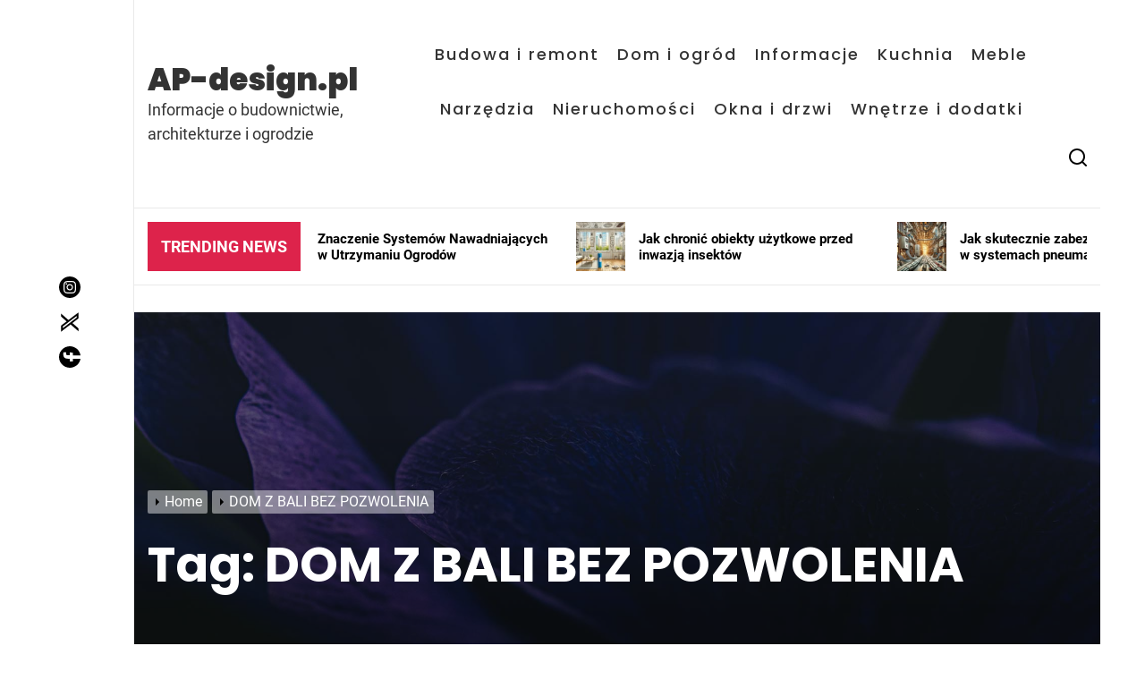

--- FILE ---
content_type: text/html; charset=UTF-8
request_url: https://ap-design.pl/temat/dom-z-bali-bez-pozwolenia/
body_size: 18489
content:
<!doctype html>
<html lang="pl-PL">
<head itemscope itemtype="https://schema.org/WebSite">
	<meta charset="UTF-8">
	<meta name="viewport" content="width=device-width, initial-scale=1">
	<link rel="profile" href="https://gmpg.org/xfn/11">

	<meta name='robots' content='index, follow, max-image-preview:large, max-snippet:-1, max-video-preview:-1' />

	<!-- This site is optimized with the Yoast SEO plugin v26.8 - https://yoast.com/product/yoast-seo-wordpress/ -->
	<title>Archiwa: DOM Z BALI BEZ POZWOLENIA - AP-design.pl</title>
	<link rel="canonical" href="https://ap-design.pl/temat/dom-z-bali-bez-pozwolenia/" />
	<meta property="og:locale" content="pl_PL" />
	<meta property="og:type" content="article" />
	<meta property="og:title" content="Archiwa: DOM Z BALI BEZ POZWOLENIA - AP-design.pl" />
	<meta property="og:url" content="https://ap-design.pl/temat/dom-z-bali-bez-pozwolenia/" />
	<meta property="og:site_name" content="AP-design.pl" />
	<meta name="twitter:card" content="summary_large_image" />
	<script type="application/ld+json" class="yoast-schema-graph">{"@context":"https://schema.org","@graph":[{"@type":"CollectionPage","@id":"https://ap-design.pl/temat/dom-z-bali-bez-pozwolenia/","url":"https://ap-design.pl/temat/dom-z-bali-bez-pozwolenia/","name":"Archiwa: DOM Z BALI BEZ POZWOLENIA - AP-design.pl","isPartOf":{"@id":"https://ap-design.pl/#website"},"primaryImageOfPage":{"@id":"https://ap-design.pl/temat/dom-z-bali-bez-pozwolenia/#primaryimage"},"image":{"@id":"https://ap-design.pl/temat/dom-z-bali-bez-pozwolenia/#primaryimage"},"thumbnailUrl":"https://ap-design.pl/wp-content/uploads/2021/08/stolik.jpg","breadcrumb":{"@id":"https://ap-design.pl/temat/dom-z-bali-bez-pozwolenia/#breadcrumb"},"inLanguage":"pl-PL"},{"@type":"ImageObject","inLanguage":"pl-PL","@id":"https://ap-design.pl/temat/dom-z-bali-bez-pozwolenia/#primaryimage","url":"https://ap-design.pl/wp-content/uploads/2021/08/stolik.jpg","contentUrl":"https://ap-design.pl/wp-content/uploads/2021/08/stolik.jpg","width":1280,"height":853},{"@type":"BreadcrumbList","@id":"https://ap-design.pl/temat/dom-z-bali-bez-pozwolenia/#breadcrumb","itemListElement":[{"@type":"ListItem","position":1,"name":"Strona główna","item":"https://ap-design.pl/"},{"@type":"ListItem","position":2,"name":"DOM Z BALI BEZ POZWOLENIA"}]},{"@type":"WebSite","@id":"https://ap-design.pl/#website","url":"https://ap-design.pl/","name":"AP-design.pl","description":"Informacje o budownictwie, architekturze i ogrodzie","potentialAction":[{"@type":"SearchAction","target":{"@type":"EntryPoint","urlTemplate":"https://ap-design.pl/?s={search_term_string}"},"query-input":{"@type":"PropertyValueSpecification","valueRequired":true,"valueName":"search_term_string"}}],"inLanguage":"pl-PL"}]}</script>
	<!-- / Yoast SEO plugin. -->


<link rel="alternate" type="application/rss+xml" title="AP-design.pl &raquo; Kanał z wpisami" href="https://ap-design.pl/feed/" />
<link rel="alternate" type="application/rss+xml" title="AP-design.pl &raquo; Kanał z komentarzami" href="https://ap-design.pl/comments/feed/" />
<link rel="alternate" type="application/rss+xml" title="AP-design.pl &raquo; Kanał z wpisami otagowanymi jako DOM Z BALI BEZ POZWOLENIA" href="https://ap-design.pl/temat/dom-z-bali-bez-pozwolenia/feed/" />
<style id='wp-img-auto-sizes-contain-inline-css'>
img:is([sizes=auto i],[sizes^="auto," i]){contain-intrinsic-size:3000px 1500px}
/*# sourceURL=wp-img-auto-sizes-contain-inline-css */
</style>
<style id='wp-emoji-styles-inline-css'>

	img.wp-smiley, img.emoji {
		display: inline !important;
		border: none !important;
		box-shadow: none !important;
		height: 1em !important;
		width: 1em !important;
		margin: 0 0.07em !important;
		vertical-align: -0.1em !important;
		background: none !important;
		padding: 0 !important;
	}
/*# sourceURL=wp-emoji-styles-inline-css */
</style>
<style id='wp-block-library-inline-css'>
:root{--wp-block-synced-color:#7a00df;--wp-block-synced-color--rgb:122,0,223;--wp-bound-block-color:var(--wp-block-synced-color);--wp-editor-canvas-background:#ddd;--wp-admin-theme-color:#007cba;--wp-admin-theme-color--rgb:0,124,186;--wp-admin-theme-color-darker-10:#006ba1;--wp-admin-theme-color-darker-10--rgb:0,107,160.5;--wp-admin-theme-color-darker-20:#005a87;--wp-admin-theme-color-darker-20--rgb:0,90,135;--wp-admin-border-width-focus:2px}@media (min-resolution:192dpi){:root{--wp-admin-border-width-focus:1.5px}}.wp-element-button{cursor:pointer}:root .has-very-light-gray-background-color{background-color:#eee}:root .has-very-dark-gray-background-color{background-color:#313131}:root .has-very-light-gray-color{color:#eee}:root .has-very-dark-gray-color{color:#313131}:root .has-vivid-green-cyan-to-vivid-cyan-blue-gradient-background{background:linear-gradient(135deg,#00d084,#0693e3)}:root .has-purple-crush-gradient-background{background:linear-gradient(135deg,#34e2e4,#4721fb 50%,#ab1dfe)}:root .has-hazy-dawn-gradient-background{background:linear-gradient(135deg,#faaca8,#dad0ec)}:root .has-subdued-olive-gradient-background{background:linear-gradient(135deg,#fafae1,#67a671)}:root .has-atomic-cream-gradient-background{background:linear-gradient(135deg,#fdd79a,#004a59)}:root .has-nightshade-gradient-background{background:linear-gradient(135deg,#330968,#31cdcf)}:root .has-midnight-gradient-background{background:linear-gradient(135deg,#020381,#2874fc)}:root{--wp--preset--font-size--normal:16px;--wp--preset--font-size--huge:42px}.has-regular-font-size{font-size:1em}.has-larger-font-size{font-size:2.625em}.has-normal-font-size{font-size:var(--wp--preset--font-size--normal)}.has-huge-font-size{font-size:var(--wp--preset--font-size--huge)}.has-text-align-center{text-align:center}.has-text-align-left{text-align:left}.has-text-align-right{text-align:right}.has-fit-text{white-space:nowrap!important}#end-resizable-editor-section{display:none}.aligncenter{clear:both}.items-justified-left{justify-content:flex-start}.items-justified-center{justify-content:center}.items-justified-right{justify-content:flex-end}.items-justified-space-between{justify-content:space-between}.screen-reader-text{border:0;clip-path:inset(50%);height:1px;margin:-1px;overflow:hidden;padding:0;position:absolute;width:1px;word-wrap:normal!important}.screen-reader-text:focus{background-color:#ddd;clip-path:none;color:#444;display:block;font-size:1em;height:auto;left:5px;line-height:normal;padding:15px 23px 14px;text-decoration:none;top:5px;width:auto;z-index:100000}html :where(.has-border-color){border-style:solid}html :where([style*=border-top-color]){border-top-style:solid}html :where([style*=border-right-color]){border-right-style:solid}html :where([style*=border-bottom-color]){border-bottom-style:solid}html :where([style*=border-left-color]){border-left-style:solid}html :where([style*=border-width]){border-style:solid}html :where([style*=border-top-width]){border-top-style:solid}html :where([style*=border-right-width]){border-right-style:solid}html :where([style*=border-bottom-width]){border-bottom-style:solid}html :where([style*=border-left-width]){border-left-style:solid}html :where(img[class*=wp-image-]){height:auto;max-width:100%}:where(figure){margin:0 0 1em}html :where(.is-position-sticky){--wp-admin--admin-bar--position-offset:var(--wp-admin--admin-bar--height,0px)}@media screen and (max-width:600px){html :where(.is-position-sticky){--wp-admin--admin-bar--position-offset:0px}}

/*# sourceURL=wp-block-library-inline-css */
</style><style id='wp-block-heading-inline-css'>
h1:where(.wp-block-heading).has-background,h2:where(.wp-block-heading).has-background,h3:where(.wp-block-heading).has-background,h4:where(.wp-block-heading).has-background,h5:where(.wp-block-heading).has-background,h6:where(.wp-block-heading).has-background{padding:1.25em 2.375em}h1.has-text-align-left[style*=writing-mode]:where([style*=vertical-lr]),h1.has-text-align-right[style*=writing-mode]:where([style*=vertical-rl]),h2.has-text-align-left[style*=writing-mode]:where([style*=vertical-lr]),h2.has-text-align-right[style*=writing-mode]:where([style*=vertical-rl]),h3.has-text-align-left[style*=writing-mode]:where([style*=vertical-lr]),h3.has-text-align-right[style*=writing-mode]:where([style*=vertical-rl]),h4.has-text-align-left[style*=writing-mode]:where([style*=vertical-lr]),h4.has-text-align-right[style*=writing-mode]:where([style*=vertical-rl]),h5.has-text-align-left[style*=writing-mode]:where([style*=vertical-lr]),h5.has-text-align-right[style*=writing-mode]:where([style*=vertical-rl]),h6.has-text-align-left[style*=writing-mode]:where([style*=vertical-lr]),h6.has-text-align-right[style*=writing-mode]:where([style*=vertical-rl]){rotate:180deg}
/*# sourceURL=https://ap-design.pl/wp-includes/blocks/heading/style.min.css */
</style>
<style id='wp-block-paragraph-inline-css'>
.is-small-text{font-size:.875em}.is-regular-text{font-size:1em}.is-large-text{font-size:2.25em}.is-larger-text{font-size:3em}.has-drop-cap:not(:focus):first-letter{float:left;font-size:8.4em;font-style:normal;font-weight:100;line-height:.68;margin:.05em .1em 0 0;text-transform:uppercase}body.rtl .has-drop-cap:not(:focus):first-letter{float:none;margin-left:.1em}p.has-drop-cap.has-background{overflow:hidden}:root :where(p.has-background){padding:1.25em 2.375em}:where(p.has-text-color:not(.has-link-color)) a{color:inherit}p.has-text-align-left[style*="writing-mode:vertical-lr"],p.has-text-align-right[style*="writing-mode:vertical-rl"]{rotate:180deg}
/*# sourceURL=https://ap-design.pl/wp-includes/blocks/paragraph/style.min.css */
</style>
<style id='global-styles-inline-css'>
:root{--wp--preset--aspect-ratio--square: 1;--wp--preset--aspect-ratio--4-3: 4/3;--wp--preset--aspect-ratio--3-4: 3/4;--wp--preset--aspect-ratio--3-2: 3/2;--wp--preset--aspect-ratio--2-3: 2/3;--wp--preset--aspect-ratio--16-9: 16/9;--wp--preset--aspect-ratio--9-16: 9/16;--wp--preset--color--black: #000000;--wp--preset--color--cyan-bluish-gray: #abb8c3;--wp--preset--color--white: #ffffff;--wp--preset--color--pale-pink: #f78da7;--wp--preset--color--vivid-red: #cf2e2e;--wp--preset--color--luminous-vivid-orange: #ff6900;--wp--preset--color--luminous-vivid-amber: #fcb900;--wp--preset--color--light-green-cyan: #7bdcb5;--wp--preset--color--vivid-green-cyan: #00d084;--wp--preset--color--pale-cyan-blue: #8ed1fc;--wp--preset--color--vivid-cyan-blue: #0693e3;--wp--preset--color--vivid-purple: #9b51e0;--wp--preset--gradient--vivid-cyan-blue-to-vivid-purple: linear-gradient(135deg,rgb(6,147,227) 0%,rgb(155,81,224) 100%);--wp--preset--gradient--light-green-cyan-to-vivid-green-cyan: linear-gradient(135deg,rgb(122,220,180) 0%,rgb(0,208,130) 100%);--wp--preset--gradient--luminous-vivid-amber-to-luminous-vivid-orange: linear-gradient(135deg,rgb(252,185,0) 0%,rgb(255,105,0) 100%);--wp--preset--gradient--luminous-vivid-orange-to-vivid-red: linear-gradient(135deg,rgb(255,105,0) 0%,rgb(207,46,46) 100%);--wp--preset--gradient--very-light-gray-to-cyan-bluish-gray: linear-gradient(135deg,rgb(238,238,238) 0%,rgb(169,184,195) 100%);--wp--preset--gradient--cool-to-warm-spectrum: linear-gradient(135deg,rgb(74,234,220) 0%,rgb(151,120,209) 20%,rgb(207,42,186) 40%,rgb(238,44,130) 60%,rgb(251,105,98) 80%,rgb(254,248,76) 100%);--wp--preset--gradient--blush-light-purple: linear-gradient(135deg,rgb(255,206,236) 0%,rgb(152,150,240) 100%);--wp--preset--gradient--blush-bordeaux: linear-gradient(135deg,rgb(254,205,165) 0%,rgb(254,45,45) 50%,rgb(107,0,62) 100%);--wp--preset--gradient--luminous-dusk: linear-gradient(135deg,rgb(255,203,112) 0%,rgb(199,81,192) 50%,rgb(65,88,208) 100%);--wp--preset--gradient--pale-ocean: linear-gradient(135deg,rgb(255,245,203) 0%,rgb(182,227,212) 50%,rgb(51,167,181) 100%);--wp--preset--gradient--electric-grass: linear-gradient(135deg,rgb(202,248,128) 0%,rgb(113,206,126) 100%);--wp--preset--gradient--midnight: linear-gradient(135deg,rgb(2,3,129) 0%,rgb(40,116,252) 100%);--wp--preset--font-size--small: 13px;--wp--preset--font-size--medium: 20px;--wp--preset--font-size--large: 36px;--wp--preset--font-size--x-large: 42px;--wp--preset--spacing--20: 0.44rem;--wp--preset--spacing--30: 0.67rem;--wp--preset--spacing--40: 1rem;--wp--preset--spacing--50: 1.5rem;--wp--preset--spacing--60: 2.25rem;--wp--preset--spacing--70: 3.38rem;--wp--preset--spacing--80: 5.06rem;--wp--preset--shadow--natural: 6px 6px 9px rgba(0, 0, 0, 0.2);--wp--preset--shadow--deep: 12px 12px 50px rgba(0, 0, 0, 0.4);--wp--preset--shadow--sharp: 6px 6px 0px rgba(0, 0, 0, 0.2);--wp--preset--shadow--outlined: 6px 6px 0px -3px rgb(255, 255, 255), 6px 6px rgb(0, 0, 0);--wp--preset--shadow--crisp: 6px 6px 0px rgb(0, 0, 0);}:where(.is-layout-flex){gap: 0.5em;}:where(.is-layout-grid){gap: 0.5em;}body .is-layout-flex{display: flex;}.is-layout-flex{flex-wrap: wrap;align-items: center;}.is-layout-flex > :is(*, div){margin: 0;}body .is-layout-grid{display: grid;}.is-layout-grid > :is(*, div){margin: 0;}:where(.wp-block-columns.is-layout-flex){gap: 2em;}:where(.wp-block-columns.is-layout-grid){gap: 2em;}:where(.wp-block-post-template.is-layout-flex){gap: 1.25em;}:where(.wp-block-post-template.is-layout-grid){gap: 1.25em;}.has-black-color{color: var(--wp--preset--color--black) !important;}.has-cyan-bluish-gray-color{color: var(--wp--preset--color--cyan-bluish-gray) !important;}.has-white-color{color: var(--wp--preset--color--white) !important;}.has-pale-pink-color{color: var(--wp--preset--color--pale-pink) !important;}.has-vivid-red-color{color: var(--wp--preset--color--vivid-red) !important;}.has-luminous-vivid-orange-color{color: var(--wp--preset--color--luminous-vivid-orange) !important;}.has-luminous-vivid-amber-color{color: var(--wp--preset--color--luminous-vivid-amber) !important;}.has-light-green-cyan-color{color: var(--wp--preset--color--light-green-cyan) !important;}.has-vivid-green-cyan-color{color: var(--wp--preset--color--vivid-green-cyan) !important;}.has-pale-cyan-blue-color{color: var(--wp--preset--color--pale-cyan-blue) !important;}.has-vivid-cyan-blue-color{color: var(--wp--preset--color--vivid-cyan-blue) !important;}.has-vivid-purple-color{color: var(--wp--preset--color--vivid-purple) !important;}.has-black-background-color{background-color: var(--wp--preset--color--black) !important;}.has-cyan-bluish-gray-background-color{background-color: var(--wp--preset--color--cyan-bluish-gray) !important;}.has-white-background-color{background-color: var(--wp--preset--color--white) !important;}.has-pale-pink-background-color{background-color: var(--wp--preset--color--pale-pink) !important;}.has-vivid-red-background-color{background-color: var(--wp--preset--color--vivid-red) !important;}.has-luminous-vivid-orange-background-color{background-color: var(--wp--preset--color--luminous-vivid-orange) !important;}.has-luminous-vivid-amber-background-color{background-color: var(--wp--preset--color--luminous-vivid-amber) !important;}.has-light-green-cyan-background-color{background-color: var(--wp--preset--color--light-green-cyan) !important;}.has-vivid-green-cyan-background-color{background-color: var(--wp--preset--color--vivid-green-cyan) !important;}.has-pale-cyan-blue-background-color{background-color: var(--wp--preset--color--pale-cyan-blue) !important;}.has-vivid-cyan-blue-background-color{background-color: var(--wp--preset--color--vivid-cyan-blue) !important;}.has-vivid-purple-background-color{background-color: var(--wp--preset--color--vivid-purple) !important;}.has-black-border-color{border-color: var(--wp--preset--color--black) !important;}.has-cyan-bluish-gray-border-color{border-color: var(--wp--preset--color--cyan-bluish-gray) !important;}.has-white-border-color{border-color: var(--wp--preset--color--white) !important;}.has-pale-pink-border-color{border-color: var(--wp--preset--color--pale-pink) !important;}.has-vivid-red-border-color{border-color: var(--wp--preset--color--vivid-red) !important;}.has-luminous-vivid-orange-border-color{border-color: var(--wp--preset--color--luminous-vivid-orange) !important;}.has-luminous-vivid-amber-border-color{border-color: var(--wp--preset--color--luminous-vivid-amber) !important;}.has-light-green-cyan-border-color{border-color: var(--wp--preset--color--light-green-cyan) !important;}.has-vivid-green-cyan-border-color{border-color: var(--wp--preset--color--vivid-green-cyan) !important;}.has-pale-cyan-blue-border-color{border-color: var(--wp--preset--color--pale-cyan-blue) !important;}.has-vivid-cyan-blue-border-color{border-color: var(--wp--preset--color--vivid-cyan-blue) !important;}.has-vivid-purple-border-color{border-color: var(--wp--preset--color--vivid-purple) !important;}.has-vivid-cyan-blue-to-vivid-purple-gradient-background{background: var(--wp--preset--gradient--vivid-cyan-blue-to-vivid-purple) !important;}.has-light-green-cyan-to-vivid-green-cyan-gradient-background{background: var(--wp--preset--gradient--light-green-cyan-to-vivid-green-cyan) !important;}.has-luminous-vivid-amber-to-luminous-vivid-orange-gradient-background{background: var(--wp--preset--gradient--luminous-vivid-amber-to-luminous-vivid-orange) !important;}.has-luminous-vivid-orange-to-vivid-red-gradient-background{background: var(--wp--preset--gradient--luminous-vivid-orange-to-vivid-red) !important;}.has-very-light-gray-to-cyan-bluish-gray-gradient-background{background: var(--wp--preset--gradient--very-light-gray-to-cyan-bluish-gray) !important;}.has-cool-to-warm-spectrum-gradient-background{background: var(--wp--preset--gradient--cool-to-warm-spectrum) !important;}.has-blush-light-purple-gradient-background{background: var(--wp--preset--gradient--blush-light-purple) !important;}.has-blush-bordeaux-gradient-background{background: var(--wp--preset--gradient--blush-bordeaux) !important;}.has-luminous-dusk-gradient-background{background: var(--wp--preset--gradient--luminous-dusk) !important;}.has-pale-ocean-gradient-background{background: var(--wp--preset--gradient--pale-ocean) !important;}.has-electric-grass-gradient-background{background: var(--wp--preset--gradient--electric-grass) !important;}.has-midnight-gradient-background{background: var(--wp--preset--gradient--midnight) !important;}.has-small-font-size{font-size: var(--wp--preset--font-size--small) !important;}.has-medium-font-size{font-size: var(--wp--preset--font-size--medium) !important;}.has-large-font-size{font-size: var(--wp--preset--font-size--large) !important;}.has-x-large-font-size{font-size: var(--wp--preset--font-size--x-large) !important;}
/*# sourceURL=global-styles-inline-css */
</style>

<style id='classic-theme-styles-inline-css'>
/*! This file is auto-generated */
.wp-block-button__link{color:#fff;background-color:#32373c;border-radius:9999px;box-shadow:none;text-decoration:none;padding:calc(.667em + 2px) calc(1.333em + 2px);font-size:1.125em}.wp-block-file__button{background:#32373c;color:#fff;text-decoration:none}
/*# sourceURL=/wp-includes/css/classic-themes.min.css */
</style>
<link rel='stylesheet' id='reminiscence-lite-google-fonts-css' href='https://ap-design.pl/wp-content/fonts/aea664c2f18df0853e8b261b570f94eb.css?ver=1.0.0' media='all' />
<link rel='stylesheet' id='magnific-popup-css' href='https://ap-design.pl/wp-content/themes/reminiscence-lite/assets/lib/magnific-popup/magnific-popup.css?ver=6.9' media='all' />
<link rel='stylesheet' id='swiper-bundle-css' href='https://ap-design.pl/wp-content/themes/reminiscence-lite/assets/lib/swiper/css/swiper-bundle.min.css?ver=6.9' media='all' />
<link rel='stylesheet' id='reminiscence-lite-style-css' href='https://ap-design.pl/wp-content/themes/reminiscence-lite/style.css?ver=1.0.0' media='all' />
<style id='reminiscence-lite-style-inline-css'>
.site-branding .site-title{font-weight: 900;}.site-branding .site-title{font-weight: 900;}body, button, input, select, optgroup, textarea{font-weight: 400;}.h1,.entry-title-large{font-weight: 700;}.h2,.entry-title-big{font-weight: 700;}.h3,.entry-title-medium{font-weight: 700;}.h4,h4{font-weight: 700;}.h5,h5{font-weight: 700;}.h6,h6{font-weight: 700;} 
.site-logo img{width: 60px;}
.site-branding .site-title{font-family: Poppins;}
.site-branding .site-title{font-size: 34px;}
.site-branding .site-title{text-transform: none;}
:root {
 --primary-font-family: Roboto;
 --secondary-font-family: Poppins;
}

body, button, input, select, optgroup, textarea{font-size: 18px;}
        
h1,h2,h3,h4,h5,h6{text-transform: none;}
                              
@media (min-width: 992px) {                  
h1,.entry-title-large{font-size:54px;}
h2,.entry-title-big{font-size:42px;}
h3,.entry-title-medium{font-size: 34px;}
h4{font-size:28px;}
h5{font-size:24px;}
h6,.entry-title-small{font-size:20px;}
}

.wedevs-cta-block .entry-title{font-family: Poppins;}
.wedevs-cta-block .entry-title{font-size: 54px;}
.wedevs-cta-block .entry-title{text-transform: none;}

        
/*# sourceURL=reminiscence-lite-style-inline-css */
</style>
<script src="https://ap-design.pl/wp-includes/js/jquery/jquery.min.js?ver=3.7.1" id="jquery-core-js"></script>
<script src="https://ap-design.pl/wp-includes/js/jquery/jquery-migrate.min.js?ver=3.4.1" id="jquery-migrate-js"></script>
<link rel="https://api.w.org/" href="https://ap-design.pl/wp-json/" /><link rel="alternate" title="JSON" type="application/json" href="https://ap-design.pl/wp-json/wp/v2/tags/382" /><link rel="EditURI" type="application/rsd+xml" title="RSD" href="https://ap-design.pl/xmlrpc.php?rsd" />
<meta name="generator" content="WordPress 6.9" />
<!-- Global site tag (gtag.js) - Google Analytics -->
<script async src="https://www.googletagmanager.com/gtag/js?id=UA-176823823-23"></script>
<script>
  window.dataLayer = window.dataLayer || [];
  function gtag(){dataLayer.push(arguments);}
  gtag('js', new Date());

  gtag('config', 'UA-176823823-23');
</script>
		<style id="wp-custom-css">
			.tags-links{display:none !important;}
/*@media only screen and (max-width: 600px){
	img, .wedevs-banner-block{display:none !important;}
}*/		</style>
		</head>

<body class="archive tag tag-dom-z-bali-bez-pozwolenia tag-382 wp-embed-responsive wp-theme-reminiscence-lite hfeed right-sidebar" itemscope itemtype="https://schema.org/WebPage">

<div id="page" class="site">
	<a class="skip-link screen-reader-text" href="#primary">Skip to content</a>


	<header id="masthead" class="site-header" itemscope itemtype="https://schema.org/WPHeader">
		

<div class="site-wrapper-fluid">
    <div class="site-header-area site-header-top">
        <div class="site-header-components header-components-left">
            <div class="header-component-item">
                <div class="site-branding">

                                        <div class="site-branding-areas">
                                            <p itemprop="name" class="site-title">
                            <a itemprop="url" href="https://ap-design.pl/" rel="home">
                                AP-design.pl                            </a>
                        </p>
                                            <p itemprop="description" class="site-description">
                            <span>Informacje o budownictwie, architekturze i ogrodzie</span>
                        </p>
                                        </div>
                </div><!-- .site-branding -->
            </div>



        </div>


        <div class="site-header-components header-components-right">


            <div class="header-component-item hidden-md-screen">
                <nav class="primary-menu-wrapper" aria-label="Horizontal" role="navigation" itemscope itemtype="https://schema.org/SiteNavigationElement">
                    <ul class="primary-menu reset-list-style">

                        <li id="menu-item-170" class="menu-item menu-item-type-taxonomy menu-item-object-category menu-item-170"><a href="https://ap-design.pl/budowa-i-remont/">Budowa i remont</a></li>
<li id="menu-item-171" class="menu-item menu-item-type-taxonomy menu-item-object-category menu-item-171"><a href="https://ap-design.pl/dom-i-ogrod/">Dom i ogród</a></li>
<li id="menu-item-172" class="menu-item menu-item-type-taxonomy menu-item-object-category menu-item-172"><a href="https://ap-design.pl/informacje/">Informacje</a></li>
<li id="menu-item-173" class="menu-item menu-item-type-taxonomy menu-item-object-category menu-item-173"><a href="https://ap-design.pl/kuchnia/">Kuchnia</a></li>
<li id="menu-item-174" class="menu-item menu-item-type-taxonomy menu-item-object-category menu-item-174"><a href="https://ap-design.pl/meble/">Meble</a></li>
<li id="menu-item-175" class="menu-item menu-item-type-taxonomy menu-item-object-category menu-item-175"><a href="https://ap-design.pl/narzedzia/">Narzędzia</a></li>
<li id="menu-item-176" class="menu-item menu-item-type-taxonomy menu-item-object-category menu-item-176"><a href="https://ap-design.pl/nieruchomosci/">Nieruchomości</a></li>
<li id="menu-item-177" class="menu-item menu-item-type-taxonomy menu-item-object-category menu-item-177"><a href="https://ap-design.pl/okna-i-drzwi/">Okna i drzwi</a></li>
<li id="menu-item-178" class="menu-item menu-item-type-taxonomy menu-item-object-category menu-item-178"><a href="https://ap-design.pl/wnetrze-i-dodatki/">Wnętrze i dodatki</a></li>

                    </ul>
                </nav>
            </div>


                            <div class="header-component-item header-wedevs-search">
                    <button class="toggle search-toggle mobile-search-toggle" data-toggle-target=".search-modal"
                            data-toggle-body-class="showing-search-modal" data-set-focus=".search-modal .search-field"
                            aria-expanded="false">
                        <svg class="svg-icon" aria-hidden="true" role="img" focusable="false" xmlns="http://www.w3.org/2000/svg" width="18" height="18" viewBox="0 0 20 20"><path fill="currentColor" d="M1148.0319,95.6176858 L1151.70711,99.2928932 C1152.09763,99.6834175 1152.09763,100.316582 1151.70711,100.707107 C1151.31658,101.097631 1150.68342,101.097631 1150.29289,100.707107 L1146.61769,97.0318993 C1145.07801,98.2635271 1143.12501,99 1141,99 C1136.02944,99 1132,94.9705627 1132,90 C1132,85.0294372 1136.02944,81 1141,81 C1145.97056,81 1150,85.0294372 1150,90 C1150,92.1250137 1149.26353,94.078015 1148.0319,95.6176858 Z M1146.04139,94.8563911 C1147.25418,93.5976949 1148,91.8859456 1148,90 C1148,86.1340067 1144.86599,83 1141,83 C1137.13401,83 1134,86.1340067 1134,90 C1134,93.8659933 1137.13401,97 1141,97 C1142.88595,97 1144.59769,96.2541764 1145.85639,95.0413859 C1145.88271,95.0071586 1145.91154,94.9742441 1145.94289,94.9428932 C1145.97424,94.9115423 1146.00716,94.8827083 1146.04139,94.8563911 Z" transform="translate(-1132 -81)" /></svg>                    </button>
                </div>
            
            
            <div class="header-component-item header-wedevs-menu">
                <button class="toggle nav-toggle mobile-nav-toggle" data-toggle-target=".menu-modal" data-toggle-body-class="showing-menu-modal" aria-expanded="false" data-set-focus=".close-nav-toggle">
                    <svg class="svg-icon" aria-hidden="true" role="img" focusable="false" xmlns="http://www.w3.org/2000/svg" width="20" height="20" viewBox="0 0 20 20"><path fill="currentColor" d="M1 3v2h18V3zm0 8h18V9H1zm0 6h18v-2H1z" /></svg>                </button>
            </div>
        </div>

    </div>
</div>	</header><!-- #masthead -->

    
                <div class="wedevs-block wedevs-marquee-block">
                    <div class="site-wrapper-fluid">
                        <div class="site-row">
                            <div class="site-column site-column-12">
                                <div class="marquee-area">
                                    <div class="marquee-heading">
                                        Trending News                                    </div>

                                    <div class="marquee-slides" dir="ltr">
                                        <div class="marquee site-ticker-area" data-gap="0" data-duplicated="true"
                                             data-direction="left" data-duration=10000>
                                                                                            <a href="https://ap-design.pl/styl-boho-we-wnetrzach-jak-go-osiagnac/">
                                                    <span class="marquee-wrapper">
                                                                                                            <span class="marquee-thumbnail">
                                                            <img src="https://ap-design.pl/wp-content/uploads/2025/06/80194948-6343-4439-9a92-904166da7846-150x150.jpg">
                                                        </span>
                                                                                                            <span class="marquee-title">
                                                        Styl boho we wnętrzach – jak go osiągnąć                                                        </span>
                                                    </span>
                                                </a>

                                                                                            <a href="https://ap-design.pl/znaczenie-systemow-nawadniajacych-w-utrzymaniu-ogrodow/">
                                                    <span class="marquee-wrapper">
                                                                                                            <span class="marquee-thumbnail">
                                                            <img src="https://ap-design.pl/wp-content/uploads/2025/05/ChatGPT-Image-7-maj-2025-11_05_47-150x150.png">
                                                        </span>
                                                                                                            <span class="marquee-title">
                                                        Znaczenie Systemów Nawadniających w Utrzymaniu Ogrodów                                                        </span>
                                                    </span>
                                                </a>

                                                                                            <a href="https://ap-design.pl/jak-chronic-obiekty-uzytkowe-przed-inwazja-insektow/">
                                                    <span class="marquee-wrapper">
                                                                                                            <span class="marquee-thumbnail">
                                                            <img src="https://ap-design.pl/wp-content/uploads/2025/01/DALL·E-2025-01-29-14.21.16-A-professional-horizontal-photograph-illustrating-methods-to-protect-commercial-and-residential-buildings-from-insect-infestations.-The-image-features-150x150.webp">
                                                        </span>
                                                                                                            <span class="marquee-title">
                                                        Jak chronić obiekty użytkowe przed inwazją insektów                                                        </span>
                                                    </span>
                                                </a>

                                                                                            <a href="https://ap-design.pl/jak-skutecznie-zabezpieczyc-przewody-w-systemach-pneumatycznych/">
                                                    <span class="marquee-wrapper">
                                                                                                            <span class="marquee-thumbnail">
                                                            <img src="https://ap-design.pl/wp-content/uploads/2024/09/DALL·E-2024-09-20-11.14.34-A-wide-view-illustrating-how-to-effectively-secure-cables-in-pneumatic-systems.-The-image-shows-cables-and-tubes-in-a-pneumatic-setup-with-protective-150x150.webp">
                                                        </span>
                                                                                                            <span class="marquee-title">
                                                        Jak skutecznie zabezpieczyć przewody w systemach pneumatycznych?                                                        </span>
                                                    </span>
                                                </a>

                                                                                            <a href="https://ap-design.pl/jak-wybrac-idealne-misy-szklane-i-tace-marmurowe-do-swojego-wnetrza/">
                                                    <span class="marquee-wrapper">
                                                                                                            <span class="marquee-thumbnail">
                                                            <img src="https://ap-design.pl/wp-content/uploads/2024/09/DALL·E-2024-09-12-19.03.33-A-wide-view-of-a-modern-kitchen-featuring-glass-bowls-and-marble-trays.-The-glass-bowls-are-elegant-and-transparent-arranged-neatly-on-a-marble-count-150x150.webp">
                                                        </span>
                                                                                                            <span class="marquee-title">
                                                        Jak wybrać idealne misy szklane i tace marmurowe do swojego wnętrza?                                                        </span>
                                                    </span>
                                                </a>

                                                                                            <a href="https://ap-design.pl/jak-dzialaja-farby-magnetyczne-i-do-czego-mozna-je-wykorzystac/">
                                                    <span class="marquee-wrapper">
                                                                                                            <span class="marquee-thumbnail">
                                                            <img src="https://ap-design.pl/wp-content/uploads/2024/08/DALL·E-2024-08-28-09.55.29-A-wide-view-of-a-wall-being-painted-with-magnetic-paint.-The-image-shows-the-application-process-with-a-paint-roller-or-brush-smoothly-applying-the-d-150x150.webp">
                                                        </span>
                                                                                                            <span class="marquee-title">
                                                        Jak działają farby magnetyczne i do czego można je wykorzystać?                                                        </span>
                                                    </span>
                                                </a>

                                                                                            <a href="https://ap-design.pl/modne-rozwiazania-oswietleniowe-do-domu-czy-mieszkania/">
                                                    <span class="marquee-wrapper">
                                                                                                            <span class="marquee-thumbnail">
                                                            <img src="https://ap-design.pl/wp-content/uploads/2024/08/DALL·E-2024-08-21-14.26.20-A-wide-view-of-a-modern-apartment-interior-featuring-LED-lighting-integrated-into-the-furniture.-The-space-includes-sleek-minimalist-furniture-with-c-150x150.webp">
                                                        </span>
                                                                                                            <span class="marquee-title">
                                                        Modne rozwiązania oświetleniowe do domu czy mieszkania                                                        </span>
                                                    </span>
                                                </a>

                                                                                            <a href="https://ap-design.pl/dlaczego-warto-wybrac-meble-na-wymiar/">
                                                    <span class="marquee-wrapper">
                                                                                                            <span class="marquee-thumbnail">
                                                            <img src="https://ap-design.pl/wp-content/uploads/2024/07/DALL·E-2024-07-15-22.24.40-A-detailed-image-showcasing-custom-made-furniture.-The-furniture-is-designed-to-fit-specific-spaces-and-needs-featuring-a-modern-and-sleek-design.-Th-150x150.webp">
                                                        </span>
                                                                                                            <span class="marquee-title">
                                                        Dlaczego warto wybrać meble na wymiar?                                                        </span>
                                                    </span>
                                                </a>

                                                                                            <a href="https://ap-design.pl/jak-wybrac-idealne-zyrandole-i-lampy-wiszace-do-twojego-wnetrza/">
                                                    <span class="marquee-wrapper">
                                                                                                            <span class="marquee-thumbnail">
                                                            <img src="https://ap-design.pl/wp-content/uploads/2024/07/DALL·E-2024-07-10-02.13.23-A-detailed-image-showcasing-various-chandeliers-and-pendant-lights-suitable-for-interior-decor.-The-display-includes-a-range-of-styles-from-modern-an-150x150.webp">
                                                        </span>
                                                                                                            <span class="marquee-title">
                                                        Jak wybrać idealne żyrandole i lampy wiszące do Twojego wnętrza?                                                        </span>
                                                    </span>
                                                </a>

                                                                                            <a href="https://ap-design.pl/schody-kamienne-i-stopnie-blokowe-ponadczasowa-elegancja-i-trwalosc-w-architekturze/">
                                                    <span class="marquee-wrapper">
                                                                                                            <span class="marquee-thumbnail">
                                                            <img src="https://ap-design.pl/wp-content/uploads/2024/06/DALL·E-2024-06-25-06.30.45-Stone-stairs-in-a-residential-or-commercial-setting-showcasing-elegant-and-durable-design.-The-stairs-are-made-of-high-quality-stone-with-each-step--150x150.webp">
                                                        </span>
                                                                                                            <span class="marquee-title">
                                                        Schody kamienne i stopnie blokowe &#8211; ponadczasowa elegancja i trwałość w architekturze                                                        </span>
                                                    </span>
                                                </a>

                                                                                    </div>
                                    </div>
                                </div>
                            </div>
                        </div>

                    </div>
                </div>

                
    
    <div id="content" class="site-content" role="main">
    
    
        <div class="wedevs-inner-banner data-bg"  data-background="https://ap-design.pl/wp-content/themes/reminiscence-lite/assets/images/wedev-header-image.jpg" >
            <div class="site-wrapper">

                <div class="entry-breadcrumb"><nav role="navigation" aria-label="Breadcrumbs" class="breadcrumb-trail breadcrumbs" itemprop="breadcrumb"><ul class="trail-items" itemscope itemtype="http://schema.org/BreadcrumbList"><meta name="numberOfItems" content="2" /><meta name="itemListOrder" content="Ascending" /><li itemprop="itemListElement" itemscope itemtype="http://schema.org/ListItem" class="trail-item trail-begin"><a href="https://ap-design.pl/" rel="home" itemprop="item"><span itemprop="name">Home</span></a><meta itemprop="position" content="1" /></li><li itemprop="itemListElement" itemscope itemtype="http://schema.org/ListItem" class="trail-item trail-end"><a href="https://ap-design.pl/temat/dom-z-bali-bez-pozwolenia/" itemprop="item"><span itemprop="name">DOM Z BALI BEZ POZWOLENIA</span></a><meta itemprop="position" content="2" /></li></ul></nav></div>
                <h1 class="entry-title entry-title-large" itemprop="headline">Tag: <span>DOM Z BALI BEZ POZWOLENIA</span></h1>
            </div>
        </div>

            <div class="site-wrapper">
        <div class="site-row">
            <div id="primary" class="content-area site-column site-column-sm-12 column-order-1 site-column-9">
                <main id="main" class="site-main site-archive-main">

                    
                        
<div class="wedevs-post-wrapper">
    
    <article id="article-post-26" class="wedevs-post wedevs-article-post post-26 post type-post status-publish format-standard has-post-thumbnail hentry category-kuchnia category-meble tag-biale-meble-do-pokoju-dziewczynki tag-biurko tag-blat tag-budowa-wiaty-bez-zgloszenia tag-co-mozna-zrobic-z-paneli-podlogowych tag-czym-czyscic-piekarnik tag-dom-z-bali-bez-pozwolenia tag-drewno tag-drzwi-do-lazienki tag-firanki-do-nowoczesnej-kuchni tag-ile-kosztuje-wykonczenie-domu-ze-stanu-deweloperskiego tag-izolacja-z-pianki tag-jak-klasc-pape-termozgrzewalna tag-jakie-schody tag-jakie-schody-do-domu tag-kamien tag-klimakonwektor-przypodlogowy tag-kompresor-srubowy-budowa tag-kostka-na-balkon tag-kwiat-storczyka tag-malowanie-sufitu-walkiem tag-metal tag-naprawa-dachow tag-nowoczesne-polki-scienne-do-salonu tag-nowoczesne-tarasy-z-kostki-brukowej tag-osa-gniazdo tag-oswietlenie-salonu-polaczonego-z-kuchnia tag-panele-fotowoltaiczne-czy-sie-oplaca tag-plyta-fundamentowa-z-ogrzewaniem-podlogowym tag-podlewanie-roslin tag-rodzaje-pokryc-dachowych tag-salon tag-sauna-finska-domowa tag-stoly tag-system-asekuracji tag-szklo tag-tapeta-do-salonu-kosmetycznego tag-trendy-wnetrza-2019 tag-uklad-szachownicy tag-urzadzenie-do-wyciagania-wilgoci-ze-scian tag-woda-szklana-na-taras tag-woda-w-piwnicy tag-zywoplot-z-buka-zima" itemscope itemtype="https://schema.org/Blog">

        <div class="entry-thumbnail entry-thumbnail-effect">
            
            
			<a class="post-thumbnail" href="https://ap-design.pl/stoly-do-salonu-cz-2-rodzaje-powierzchni/" aria-hidden="true" tabindex="-1">
				<img width="1280" height="853" src="https://ap-design.pl/wp-content/uploads/2021/08/stolik.jpg" class="attachment-post-thumbnail size-post-thumbnail wp-post-image" alt="Stoły do salonu – cz. 2. (rodzaje powierzchni)" itemprop="image" decoding="async" fetchpriority="high" srcset="https://ap-design.pl/wp-content/uploads/2021/08/stolik.jpg 1280w, https://ap-design.pl/wp-content/uploads/2021/08/stolik-300x200.jpg 300w, https://ap-design.pl/wp-content/uploads/2021/08/stolik-1024x682.jpg 1024w, https://ap-design.pl/wp-content/uploads/2021/08/stolik-768x512.jpg 768w" sizes="(max-width: 1280px) 100vw, 1280px" />			</a>

			
                            <div class="entry-meta">
                    <span class="posted-on" itemprop="datePublished">Posted on <a href="https://ap-design.pl/2021/12/06/" rel="bookmark"><time class="entry-date published" datetime="2021-12-06T02:47:36+00:00">6 grudnia, 2021</time><time class="updated" datetime="2021-12-26T00:58:52+00:00">26 grudnia, 2021</time></a></span>                </div>
                        
        </div>

        <div class="entry-details">
            <div class="site-row">
                <div class="site-column site-column-3 site-column-sm-12">
                    
                        <div class="entry-meta">
                            <div class="entry-meta-posted-by"><div class="entry-meta-avatar"> <img alt='' src='https://secure.gravatar.com/avatar/4a0ba55a4ed5f5424bd40936fee56c5814c1403232c479b64c19abf8fb7a801d?s=96&#038;d=mm&#038;r=g' class='avatar avatar-96 photo' height='96' width='96' /></div><div class="entry-meta-name"><div class="entry-meta-item entry-meta-byline"> <span class="author vcard"><a class="url fn n" href="https://ap-design.pl/author/a8ml9t6coio8x3/">by Redakcja</a></span></div></div></div>                        </div>
                        <div class="entry-meta hidden-xs-screen">
                            <span class="tags-links"><span><svg class="svg-icon" aria-hidden="true" role="img" focusable="false" xmlns="http://www.w3.org/2000/svg" width="16" height="16" viewBox="0 0 16 16"><path fill="currentColor" d="M3 2v4.586l7 7L14.586 9l-7-7H3zM2 2a1 1 0 0 1 1-1h4.586a1 1 0 0 1 .707.293l7 7a1 1 0 0 1 0 1.414l-4.586 4.586a1 1 0 0 1-1.414 0l-7-7A1 1 0 0 1 2 6.586V2z" /><path d="M5.5 5a.5.5 0 1 1 0-1 .5.5 0 0 1 0 1zm0 1a1.5 1.5 0 1 0 0-3 1.5 1.5 0 0 0 0 3zM1 7.086a1 1 0 0 0 .293.707L8.75 15.25l-.043.043a1 1 0 0 1-1.414 0l-7-7A1 1 0 0 1 0 7.586V3a1 1 0 0 1 1-1v5.086z" /></svg>Tagged</span><a href="https://ap-design.pl/temat/biale-meble-do-pokoju-dziewczynki/" rel="tag">BIAŁE MEBLE DO POKOJU DZIEWCZYNKI</a>,<a href="https://ap-design.pl/temat/biurko/" rel="tag">biurko</a>,<a href="https://ap-design.pl/temat/blat/" rel="tag">blat</a>,<a href="https://ap-design.pl/temat/budowa-wiaty-bez-zgloszenia/" rel="tag">BUDOWA WIATY BEZ ZGŁOSZENIA</a>,<a href="https://ap-design.pl/temat/co-mozna-zrobic-z-paneli-podlogowych/" rel="tag">CO MOŻNA ZROBIĆ Z PANELI PODŁOGOWYCH</a>,<a href="https://ap-design.pl/temat/czym-czyscic-piekarnik/" rel="tag">CZYM CZYŚCIĆ PIEKARNIK</a>,<a href="https://ap-design.pl/temat/dom-z-bali-bez-pozwolenia/" rel="tag">DOM Z BALI BEZ POZWOLENIA</a>,<a href="https://ap-design.pl/temat/drewno/" rel="tag">drewno</a>,<a href="https://ap-design.pl/temat/drzwi-do-lazienki/" rel="tag">DRZWI DO LAZIENKI</a>,<a href="https://ap-design.pl/temat/firanki-do-nowoczesnej-kuchni/" rel="tag">FIRANKI DO NOWOCZESNEJ KUCHNI</a>,<a href="https://ap-design.pl/temat/ile-kosztuje-wykonczenie-domu-ze-stanu-deweloperskiego/" rel="tag">ILE KOSZTUJE WYKOŃCZENIE DOMU ZE STANU DEWELOPERSKIEGO</a>,<a href="https://ap-design.pl/temat/izolacja-z-pianki/" rel="tag">IZOLACJA Z PIANKI</a>,<a href="https://ap-design.pl/temat/jak-klasc-pape-termozgrzewalna/" rel="tag">JAK KŁAŚĆ PAPĘ TERMOZGRZEWALNĄ</a>,<a href="https://ap-design.pl/temat/jakie-schody/" rel="tag">JAKIE SCHODY</a>,<a href="https://ap-design.pl/temat/jakie-schody-do-domu/" rel="tag">JAKIE SCHODY DO DOMU</a>,<a href="https://ap-design.pl/temat/kamien/" rel="tag">kamień</a>,<a href="https://ap-design.pl/temat/klimakonwektor-przypodlogowy/" rel="tag">KLIMAKONWEKTOR PRZYPODŁOGOWY</a>,<a href="https://ap-design.pl/temat/kompresor-srubowy-budowa/" rel="tag">KOMPRESOR ŚRUBOWY BUDOWA</a>,<a href="https://ap-design.pl/temat/kostka-na-balkon/" rel="tag">KOSTKA NA BALKON</a>,<a href="https://ap-design.pl/temat/kwiat-storczyka/" rel="tag">KWIAT STORCZYKA</a>,<a href="https://ap-design.pl/temat/malowanie-sufitu-walkiem/" rel="tag">MALOWANIE SUFITU WAŁKIEM</a>,<a href="https://ap-design.pl/temat/metal/" rel="tag">metal</a>,<a href="https://ap-design.pl/temat/naprawa-dachow/" rel="tag">NAPRAWA DACHÓW</a>,<a href="https://ap-design.pl/temat/nowoczesne-polki-scienne-do-salonu/" rel="tag">NOWOCZESNE PÓŁKI ŚCIENNE DO SALONU</a>,<a href="https://ap-design.pl/temat/nowoczesne-tarasy-z-kostki-brukowej/" rel="tag">NOWOCZESNE TARASY Z KOSTKI BRUKOWEJ</a>,<a href="https://ap-design.pl/temat/osa-gniazdo/" rel="tag">OSA GNIAZDO</a>,<a href="https://ap-design.pl/temat/oswietlenie-salonu-polaczonego-z-kuchnia/" rel="tag">OŚWIETLENIE SALONU POŁĄCZONEGO Z KUCHNIĄ</a>,<a href="https://ap-design.pl/temat/panele-fotowoltaiczne-czy-sie-oplaca/" rel="tag">PANELE FOTOWOLTAICZNE CZY SIĘ OPŁACA</a>,<a href="https://ap-design.pl/temat/plyta-fundamentowa-z-ogrzewaniem-podlogowym/" rel="tag">PŁYTA FUNDAMENTOWA Z OGRZEWANIEM PODŁOGOWYM</a>,<a href="https://ap-design.pl/temat/podlewanie-roslin/" rel="tag">PODLEWANIE ROŚLIN</a>,<a href="https://ap-design.pl/temat/rodzaje-pokryc-dachowych/" rel="tag">RODZAJE POKRYĆ DACHOWYCH</a>,<a href="https://ap-design.pl/temat/salon/" rel="tag">Salon</a>,<a href="https://ap-design.pl/temat/sauna-finska-domowa/" rel="tag">SAUNA FIŃSKA DOMOWA</a>,<a href="https://ap-design.pl/temat/stoly/" rel="tag">stoły</a>,<a href="https://ap-design.pl/temat/system-asekuracji/" rel="tag">SYSTEM ASEKURACJI</a>,<a href="https://ap-design.pl/temat/szklo/" rel="tag">szkło</a>,<a href="https://ap-design.pl/temat/tapeta-do-salonu-kosmetycznego/" rel="tag">TAPETA DO SALONU KOSMETYCZNEGO</a>,<a href="https://ap-design.pl/temat/trendy-wnetrza-2019/" rel="tag">TRENDY WNĘTRZA 2019</a>,<a href="https://ap-design.pl/temat/uklad-szachownicy/" rel="tag">UKŁAD SZACHOWNICY</a>,<a href="https://ap-design.pl/temat/urzadzenie-do-wyciagania-wilgoci-ze-scian/" rel="tag">URZĄDZENIE DO WYCIĄGANIA WILGOCI ZE ŚCIAN</a>,<a href="https://ap-design.pl/temat/woda-szklana-na-taras/" rel="tag">WODA SZKLANA NA TARAS</a>,<a href="https://ap-design.pl/temat/woda-w-piwnicy/" rel="tag">WODA W PIWNICY</a>,<a href="https://ap-design.pl/temat/zywoplot-z-buka-zima/" rel="tag">ŻYWOPŁOT Z BUKA ZIMĄ</a></span>                        </div>

                                    </div>
                <div class="site-column site-column-9 site-column-sm-12">

                    <header class="entry-header">

                        
                            <div class="entry-meta">
                                <span class="cat-links">
                        <a href="https://ap-design.pl/kuchnia/" rel="category tag">
                            <span>Kuchnia</span>
                        </a>

                    
                        <a href="https://ap-design.pl/meble/" rel="category tag">
                            <span>Meble</span>
                        </a>

                    </span>                            </div>

                        <h2 class="entry-title entry-title-big" itemprop="headline"><a itemprop="url" href="https://ap-design.pl/stoly-do-salonu-cz-2-rodzaje-powierzchni/" rel="bookmark">Stoły do salonu – cz. 2. (rodzaje powierzchni)</a></h2>
                    </header><!-- .entry-header -->

                    <div class="entry-content" itemprop="text">

                        <p>W poprzednim artykule wspominaliśmy o tym, jakie pytania należy zadać sobie, przed zakupem stołu do salonu lub do jadalni. W tej części tekstu skupimy się...</p>

                                                    <div class="wedevs-continue-reading">
                                <a href="https://ap-design.pl/stoly-do-salonu-cz-2-rodzaje-powierzchni/" class="wedevs-btn wedevs-btn-primary">
                                    Continue Reading                                    <span class="wedevs-btn-icon"><svg class="svg-icon" aria-hidden="true" role="img" focusable="false" xmlns="http://www.w3.org/2000/svg" width="16" height="16" viewBox="0 0 16 16"><path fill="currentColor" d="M4.646 1.646a.5.5 0 0 1 .708 0l6 6a.5.5 0 0 1 0 .708l-6 6a.5.5 0 0 1-.708-.708L10.293 8 4.646 2.354a.5.5 0 0 1 0-.708z"></path></svg></span>
                                </a>
                            </div>
                        
                    </div><!-- .entry-content -->

                    <div class="entry-footer">

                        <div class="entry-footer-left">

                            
                        </div>

                        <div class="entry-footer-right">
                            <div class="wedevs-social-share">
                                
            <div class="wedevs-social-share-inner">

                                    <a href="https://www.facebook.com/sharer/sharer.php?u=https%3A%2F%2Fap-design.pl%2Fstoly-do-salonu-cz-2-rodzaje-powierzchni%2F"
                       target="popup" class="wedevs-social-share-icon wedevs-share-icon-facebook"
                       onclick="window.open(this.href,'Facebook','width=600,height=400')">
                        <span><svg class="svg-icon" aria-hidden="true" role="img" focusable="false" xmlns="http://www.w3.org/2000/svg" width="24" height="24" viewBox="0 0 16 16"><path fill="currentColor" d="M16 8.049c0-4.446-3.582-8.05-8-8.05C3.58 0-.002 3.603-.002 8.05c0 4.017 2.926 7.347 6.75 7.951v-5.625h-2.03V8.05H6.75V6.275c0-2.017 1.195-3.131 3.022-3.131.876 0 1.791.157 1.791.157v1.98h-1.009c-.993 0-1.303.621-1.303 1.258v1.51h2.218l-.354 2.326H9.25V16c3.824-.604 6.75-3.934 6.75-7.951z" /></svg></span>
                    </a>
                
                                    <a href="https://twitter.com/intent/tweet?text=Stoły do salonu – cz. 2. (rodzaje powierzchni)&amp;url=https%3A%2F%2Fap-design.pl%2Fstoly-do-salonu-cz-2-rodzaje-powierzchni%2F&amp;via="
                       target="popup" class="wedevs-social-share-icon wedevs-share-icon-twitter"
                       onclick="window.open(this.href,'Twitter','width=600,height=400')">
                        <span><svg class="svg-icon" aria-hidden="true" role="img" focusable="false" xmlns="http://www.w3.org/2000/svg" width="24" height="24" viewBox="0 0 24 24"><path fill="currentColor" d="M18.244 2.25h3.308l-7.227 8.26 8.502 11.24H16.17l-5.214-6.817L4.99 21.75H1.68l7.73-8.835L1.254 2.25H8.08l4.713 6.231zm-1.161 17.52h1.833L7.084 4.126H5.117z"></path></svg></span>
                    </a>
                
                                    <a href="https://pinterest.com/pin/create/button/?url=https%3A%2F%2Fap-design.pl%2Fstoly-do-salonu-cz-2-rodzaje-powierzchni%2F&amp;media=https%3A%2F%2Fap-design.pl%2Fwp-content%2Fuploads%2F2021%2F08%2Fstolik.jpg&amp;description=Stoły do salonu – cz. 2. (rodzaje powierzchni)" target="popup" class="wedevs-social-share-icon wedevs-share-icon-pinterest" onclick="window.open(this.href,'Pinterest','width=600,height=400')">
                        <span><svg class="svg-icon" aria-hidden="true" role="img" focusable="false" xmlns="http://www.w3.org/2000/svg" width="24" height="24" viewBox="0 0 24 24"><path fill="currentColor" d="M12 0c-6.627 0-12 5.373-12 12s5.373 12 12 12 12-5.373 12-12-5.373-12-12-12zm0 19c-.721 0-1.418-.109-2.073-.312.286-.465.713-1.227.87-1.835l.437-1.664c.229.436.895.804 1.604.804 2.111 0 3.633-1.941 3.633-4.354 0-2.312-1.888-4.042-4.316-4.042-3.021 0-4.625 2.027-4.625 4.235 0 1.027.547 2.305 1.422 2.712.132.062.203.034.234-.094l.193-.793c.017-.071.009-.132-.049-.202-.288-.35-.521-.995-.521-1.597 0-1.544 1.169-3.038 3.161-3.038 1.72 0 2.924 1.172 2.924 2.848 0 1.894-.957 3.205-2.201 3.205-.687 0-1.201-.568-1.036-1.265.197-.833.58-1.73.58-2.331 0-.537-.288-.986-.886-.986-.702 0-1.268.727-1.268 1.7 0 .621.211 1.04.211 1.04s-.694 2.934-.821 3.479c-.142.605-.086 1.454-.025 2.008-2.603-1.02-4.448-3.553-4.448-6.518 0-3.866 3.135-7 7-7s7 3.134 7 7-3.135 7-7 7z" /></svg></span>
                    </a>
                
                                    <a href="https://www.linkedin.com/shareArticle?mini=true&url=https%3A%2F%2Fap-design.pl%2Fstoly-do-salonu-cz-2-rodzaje-powierzchni%2F&title=Stoły do salonu – cz. 2. (rodzaje powierzchni)"
                       target="popup" class="wedevs-social-share-icon wedevs-share-icon-linkedin"
                       onclick="window.open(this.href,'LinkedIn','width=600,height=400')">
                        <span><svg class="svg-icon" aria-hidden="true" role="img" focusable="false" xmlns="http://www.w3.org/2000/svg" width="24" height="24" viewBox="0 0 24 24"><path fill="currentColor" d="M12 0c-6.627 0-12 5.373-12 12s5.373 12 12 12 12-5.373 12-12-5.373-12-12-12zm-2 16h-2v-6h2v6zm-1-6.891c-.607 0-1.1-.496-1.1-1.109 0-.612.492-1.109 1.1-1.109s1.1.497 1.1 1.109c0 .613-.493 1.109-1.1 1.109zm8 6.891h-1.998v-2.861c0-1.881-2.002-1.722-2.002 0v2.861h-2v-6h2v1.093c.872-1.616 4-1.736 4 1.548v3.359z" /></svg></span>
                    </a>
                
                                    <a href="/cdn-cgi/l/email-protection#[base64]" target="_blank" class="wedevs-social-share-icon wedevs-share-icon-email">
                        <span><svg class="svg-icon" aria-hidden="true" role="img" focusable="false" xmlns="http://www.w3.org/2000/svg" width="24" height="24" viewBox="0 0 24 24"><path fill="currentColor" d="M12 .02c-6.627 0-12 5.373-12 12s5.373 12 12 12 12-5.373 12-12-5.373-12-12-12zm6.99 6.98l-6.99 5.666-6.991-5.666h13.981zm.01 10h-14v-8.505l7 5.673 7-5.672v8.504z" /></svg></span>
                    </a>
                
            </div>
            <span class="wedevs-social-share-label">Share</span>
                                        </div>
                        </div>
                    </div><!-- .entry-footer -->

                </div>
            </div>
        </div>
        

    </article><!-- #post-26 -->
    
    
                <div class="wedevs-panel wedevs-more-panel">

                    
                        <div class="wedevs-panel-heading wedevs-more-heading">
                            <h4 class="wedevs-panel-title">
                                <span>More like this</span>
                            </h4>
                        </div>

                    
                    <div class="wedevs-panel-content wedevs-more-content">
                        <div class="site-row">
                                                            <div class="site-column site-column-3 site-column-sm-6 site-column-xxs-12">
                                    <article
                                            id="more-post-201" class="wedevs-post more-post post-201 post type-post status-publish format-standard has-post-thumbnail hentry category-meble">
                                                                                    <div class="entry-thumbnail">
                                                
			<a class="post-thumbnail" href="https://ap-design.pl/dlaczego-warto-wybrac-meble-na-wymiar/" aria-hidden="true" tabindex="-1">
				<img width="300" height="171" src="https://ap-design.pl/wp-content/uploads/2024/07/DALL·E-2024-07-15-22.24.40-A-detailed-image-showcasing-custom-made-furniture.-The-furniture-is-designed-to-fit-specific-spaces-and-needs-featuring-a-modern-and-sleek-design.-Th-300x171.webp" class="attachment-medium size-medium wp-post-image" alt="Dlaczego warto wybrać meble na wymiar?" itemprop="image" decoding="async" srcset="https://ap-design.pl/wp-content/uploads/2024/07/DALL·E-2024-07-15-22.24.40-A-detailed-image-showcasing-custom-made-furniture.-The-furniture-is-designed-to-fit-specific-spaces-and-needs-featuring-a-modern-and-sleek-design.-Th-300x171.webp 300w, https://ap-design.pl/wp-content/uploads/2024/07/DALL·E-2024-07-15-22.24.40-A-detailed-image-showcasing-custom-made-furniture.-The-furniture-is-designed-to-fit-specific-spaces-and-needs-featuring-a-modern-and-sleek-design.-Th-1024x585.webp 1024w, https://ap-design.pl/wp-content/uploads/2024/07/DALL·E-2024-07-15-22.24.40-A-detailed-image-showcasing-custom-made-furniture.-The-furniture-is-designed-to-fit-specific-spaces-and-needs-featuring-a-modern-and-sleek-design.-Th-768x439.webp 768w, https://ap-design.pl/wp-content/uploads/2024/07/DALL·E-2024-07-15-22.24.40-A-detailed-image-showcasing-custom-made-furniture.-The-furniture-is-designed-to-fit-specific-spaces-and-needs-featuring-a-modern-and-sleek-design.-Th-1536x878.webp 1536w, https://ap-design.pl/wp-content/uploads/2024/07/DALL·E-2024-07-15-22.24.40-A-detailed-image-showcasing-custom-made-furniture.-The-furniture-is-designed-to-fit-specific-spaces-and-needs-featuring-a-modern-and-sleek-design.-Th.webp 1792w" sizes="(max-width: 300px) 100vw, 300px" />			</a>

			                                            </div>
                                        
                                        <header class="entry-header">
                                            <h3 class="entry-title entry-title-regular">
                                                <a href="https://ap-design.pl/dlaczego-warto-wybrac-meble-na-wymiar/">Dlaczego warto wybrać meble na wymiar?</a>
                                            </h3>
                                        </header>

                                    </article>
                                </div>
                                                            <div class="site-column site-column-3 site-column-sm-6 site-column-xxs-12">
                                    <article
                                            id="more-post-183" class="wedevs-post more-post post-183 post type-post status-publish format-standard has-post-thumbnail hentry category-meble">
                                                                                    <div class="entry-thumbnail">
                                                
			<a class="post-thumbnail" href="https://ap-design.pl/wybor-hokerow-obrotowych-idealne-rozwiazanie-do-kazdego-baru/" aria-hidden="true" tabindex="-1">
				<img width="300" height="199" src="https://ap-design.pl/wp-content/uploads/2024/05/pexels-macarius-draftstudio-851034634-19790823-300x199.jpg" class="attachment-medium size-medium wp-post-image" alt="Wybór hokerów obrotowych &#8211; idealne rozwiązanie do każdego baru" itemprop="image" decoding="async" loading="lazy" srcset="https://ap-design.pl/wp-content/uploads/2024/05/pexels-macarius-draftstudio-851034634-19790823-300x199.jpg 300w, https://ap-design.pl/wp-content/uploads/2024/05/pexels-macarius-draftstudio-851034634-19790823-1024x680.jpg 1024w, https://ap-design.pl/wp-content/uploads/2024/05/pexels-macarius-draftstudio-851034634-19790823-768x510.jpg 768w, https://ap-design.pl/wp-content/uploads/2024/05/pexels-macarius-draftstudio-851034634-19790823.jpg 1280w" sizes="auto, (max-width: 300px) 100vw, 300px" />			</a>

			                                            </div>
                                        
                                        <header class="entry-header">
                                            <h3 class="entry-title entry-title-regular">
                                                <a href="https://ap-design.pl/wybor-hokerow-obrotowych-idealne-rozwiazanie-do-kazdego-baru/">Wybór hokerów obrotowych &#8211; idealne rozwiązanie do każdego baru</a>
                                            </h3>
                                        </header>

                                    </article>
                                </div>
                                                            <div class="site-column site-column-3 site-column-sm-6 site-column-xxs-12">
                                    <article
                                            id="more-post-151" class="wedevs-post more-post post-151 post type-post status-publish format-standard has-post-thumbnail hentry category-meble">
                                                                                    <div class="entry-thumbnail">
                                                
			<a class="post-thumbnail" href="https://ap-design.pl/meble-gala-collezione-czy-to-nowa-definicja-elegancji-i-nowoczesnego-designu/" aria-hidden="true" tabindex="-1">
				<img width="300" height="169" src="https://ap-design.pl/wp-content/uploads/2023/10/pexels-haider-syed-18651509-300x169.jpg" class="attachment-medium size-medium wp-post-image" alt="Meble Gala Collezione — czy to nowa definicja elegancji i nowoczesnego designu?" itemprop="image" decoding="async" loading="lazy" srcset="https://ap-design.pl/wp-content/uploads/2023/10/pexels-haider-syed-18651509-300x169.jpg 300w, https://ap-design.pl/wp-content/uploads/2023/10/pexels-haider-syed-18651509-1024x576.jpg 1024w, https://ap-design.pl/wp-content/uploads/2023/10/pexels-haider-syed-18651509-768x432.jpg 768w, https://ap-design.pl/wp-content/uploads/2023/10/pexels-haider-syed-18651509.jpg 1280w" sizes="auto, (max-width: 300px) 100vw, 300px" />			</a>

			                                            </div>
                                        
                                        <header class="entry-header">
                                            <h3 class="entry-title entry-title-regular">
                                                <a href="https://ap-design.pl/meble-gala-collezione-czy-to-nowa-definicja-elegancji-i-nowoczesnego-designu/">Meble Gala Collezione — czy to nowa definicja elegancji i nowoczesnego designu?</a>
                                            </h3>
                                        </header>

                                    </article>
                                </div>
                                                            <div class="site-column site-column-3 site-column-sm-6 site-column-xxs-12">
                                    <article
                                            id="more-post-23" class="wedevs-post more-post post-23 post type-post status-publish format-standard has-post-thumbnail hentry category-meble tag-1-km-kwadratowy-ile-to-arow tag-beton-architektoniczny-ogrodzenia tag-bloczki-betonowe-pod-taras-cena tag-czym-czyscic-zelazko tag-czyszczenie-kaloryferow-zeliwnych tag-domy-szkieletowe-forum tag-drzwi-przesuwne-szafa tag-drzwi-przesuwne-w-lazience tag-drzwi-z-elektrozaczepem tag-farba-do-grzejnikow tag-gips-do-scian tag-jak-ulozyc-sztucce tag-jak-zrobic-koszyk tag-jaka-paca-do-gladzi tag-jakie-szambo-wybrac tag-kabiny-prysznicowe-skladane tag-klimakonwektor-sufitowy tag-korek-na-podloge tag-koszt-budowy-domu-szkieletowego tag-kupowanie-przez-internet tag-kute-balustrady tag-lamele-na-suficie-w-kuchni tag-lozko-angielskie tag-malo-wymagajace-rosliny-na-balkon tag-meble-z-palet-na-taras tag-mozaika-w-lazience tag-nowoczesne-meble-do-biura tag-obsluga-zmywarki tag-ogrzewanie-podlogowe-w-lazienkach tag-por-uprawa tag-portulaka-na-balkonie tag-preparat-do-czyszczenia-zelazka tag-projekt-rabaty-kwiatowej tag-przegroda-tarasowa tag-salon tag-siatka-zabezpieczajaca-balkon tag-sypialnia tag-szafa tag-szafa-zabudowana tag-sztuczne-kwiaty-lublin tag-sztukateria-nowoczesna tag-tkaniny-obiciowe-na-krzesla tag-uprawa-storczykow tag-uprawnienia-rzeczoznawcy tag-usuwanie-grzyba-ze-sciany tag-walek-do-malowania-rogow tag-woda-gruntowa-w-piwnicy-co-robic tag-wykonczenie-sciany-przy-schodach tag-wynajem-sprzetu-budowlanego-wroclaw tag-ze-skrzynek-drewnianych tag-zlece-projekt-wnetrza">
                                                                                    <div class="entry-thumbnail">
                                                
			<a class="post-thumbnail" href="https://ap-design.pl/zabudowane-szafy-na-wymiar-wady-i-zalety/" aria-hidden="true" tabindex="-1">
				<img width="225" height="300" src="https://ap-design.pl/wp-content/uploads/2021/08/szafa-225x300.jpg" class="attachment-medium size-medium wp-post-image" alt="Zabudowane szafy na wymiar – wady i zalety" itemprop="image" decoding="async" loading="lazy" srcset="https://ap-design.pl/wp-content/uploads/2021/08/szafa-225x300.jpg 225w, https://ap-design.pl/wp-content/uploads/2021/08/szafa-768x1024.jpg 768w, https://ap-design.pl/wp-content/uploads/2021/08/szafa-1152x1536.jpg 1152w, https://ap-design.pl/wp-content/uploads/2021/08/szafa.jpg 1440w" sizes="auto, (max-width: 225px) 100vw, 225px" />			</a>

			                                            </div>
                                        
                                        <header class="entry-header">
                                            <h3 class="entry-title entry-title-regular">
                                                <a href="https://ap-design.pl/zabudowane-szafy-na-wymiar-wady-i-zalety/">Zabudowane szafy na wymiar – wady i zalety</a>
                                            </h3>
                                        </header>

                                    </article>
                                </div>
                                                    </div>
                    </div>

                </div>

                    

</div>
                </main><!-- #main -->

                
            </div>
            
	<aside id="secondary" class="widget-area site-column site-column-sm-12 column-order-2 site-column-3" itemscope itemtype="https://schema.org/WPSideBar">
		<div id="search-2" class="widget widget_search">
<form role="search"  method="get" class="search-form" action="https://ap-design.pl/">
	
	<label for="search-form-1">

		<span class="screen-reader-text">Search for:</span>

		<input type="search" id="search-form-1" class="search-field" placeholder="Search &hellip;" value="" name="s" />

	</label>

	<input type="submit" class="search-submit" value="Search" />

</form>
</div>
		<div id="recent-posts-2" class="widget widget_recent_entries">
		<h2 class="widget-title">Ostatnie wpisy</h2>
		<ul>
											<li>
					<a href="https://ap-design.pl/styl-boho-we-wnetrzach-jak-go-osiagnac/">Styl boho we wnętrzach – jak go osiągnąć</a>
									</li>
											<li>
					<a href="https://ap-design.pl/znaczenie-systemow-nawadniajacych-w-utrzymaniu-ogrodow/">Znaczenie Systemów Nawadniających w Utrzymaniu Ogrodów</a>
									</li>
											<li>
					<a href="https://ap-design.pl/jak-chronic-obiekty-uzytkowe-przed-inwazja-insektow/">Jak chronić obiekty użytkowe przed inwazją insektów</a>
									</li>
											<li>
					<a href="https://ap-design.pl/jak-skutecznie-zabezpieczyc-przewody-w-systemach-pneumatycznych/">Jak skutecznie zabezpieczyć przewody w systemach pneumatycznych?</a>
									</li>
											<li>
					<a href="https://ap-design.pl/jak-wybrac-idealne-misy-szklane-i-tace-marmurowe-do-swojego-wnetrza/">Jak wybrać idealne misy szklane i tace marmurowe do swojego wnętrza?</a>
									</li>
					</ul>

		</div><div id="categories-2" class="widget widget_categories"><h2 class="widget-title">Kategorie</h2>
			<ul>
					<li class="cat-item cat-item-7"><a href="https://ap-design.pl/budowa-i-remont/">Budowa i remont</a>
</li>
	<li class="cat-item cat-item-8"><a href="https://ap-design.pl/dom-i-ogrod/">Dom i ogród</a>
</li>
	<li class="cat-item cat-item-1"><a href="https://ap-design.pl/informacje/">Informacje</a>
</li>
	<li class="cat-item cat-item-9"><a href="https://ap-design.pl/kuchnia/">Kuchnia</a>
</li>
	<li class="cat-item cat-item-10"><a href="https://ap-design.pl/meble/">Meble</a>
</li>
	<li class="cat-item cat-item-11"><a href="https://ap-design.pl/narzedzia/">Narzędzia</a>
</li>
	<li class="cat-item cat-item-14"><a href="https://ap-design.pl/nieruchomosci/">Nieruchomości</a>
</li>
	<li class="cat-item cat-item-12"><a href="https://ap-design.pl/okna-i-drzwi/">Okna i drzwi</a>
</li>
	<li class="cat-item cat-item-13"><a href="https://ap-design.pl/wnetrze-i-dodatki/">Wnętrze i dodatki</a>
</li>
			</ul>

			</div><div id="block-4" class="widget widget_block">
<h2 class="wp-block-heading">Kontakt z redakcją</h2>
</div><div id="block-5" class="widget widget_block widget_text">
<p><a href="/cdn-cgi/l/email-protection" class="__cf_email__" data-cfemail="e78c888993868c93a7858282948288c9978b">[email&#160;protected]</a></p>
</div><div id="block-6" class="widget widget_block widget_text">
<p>Chorzów, Bytkowska 5</p>
</div><div id="block-7" class="widget widget_block widget_text">
<p>+48 510938313</p>
</div>	</aside><!-- #secondary -->

        </div>
    </div>

</div><!-- #content -->


<footer id="site-footer" class="wedevs-site-footer" role="contentinfo" itemscope itemtype="https://schema.org/WPFooter">



        
    <div id="footer-copyrightarea" class="site-footer-copyrightarea">
        <div class="site-wrapper">
            <div class="site-row">
                <div class="site-column site-column-12">
                    
        <div class="footer-copyright">

            Copyright &copy 2026 <a href="https://ap-design.pl/" title="AP-design.pl" ><span>AP-design.pl. </span></a> <br>Theme: Reminiscence Lite By <a href="https://wedevstudios.com/"  title="WeDevStudios" target="_blank" rel="author"><span>WeDevStudios. </span></a>Powered by <a href="https://wordpress.org" title="WordPress" target="_blank"><span>WordPress.</span></a>
        </div>

                        </div>
            </div>
        </div>
    </div>

</footer><!-- #site-footer -->


<div class="menu-modal cover-modal header-footer-group" data-modal-target-string=".menu-modal">
	<div class="menu-modal-inner modal-inner">
		<div class="menu-wrapper menu-skip-link">
			<div class="menu-top">
				<button class="toggle close-nav-toggle" data-toggle-target=".menu-modal" data-toggle-body-class="showing-menu-modal" aria-expanded="false" data-set-focus=".menu-modal">
					<svg class="svg-icon" aria-hidden="true" role="img" focusable="false" xmlns="http://www.w3.org/2000/svg" width="16" height="16" viewBox="0 0 16 16"><polygon fill="currentColor" fill-rule="evenodd" points="6.852 7.649 .399 1.195 1.445 .149 7.899 6.602 14.352 .149 15.399 1.195 8.945 7.649 15.399 14.102 14.352 15.149 7.899 8.695 1.445 15.149 .399 14.102" /></svg>				</button><!-- .nav-toggle -->

				<nav class="mobile-menu" aria-label="Mobile" role="navigation">
					<ul class="modal-menu reset-list-style">

						<li class="menu-item menu-item-type-taxonomy menu-item-object-category menu-item-170"><div class="ancestor-wrapper"><a href="https://ap-design.pl/budowa-i-remont/">Budowa i remont</a></div><!-- .ancestor-wrapper --></li>
<li class="menu-item menu-item-type-taxonomy menu-item-object-category menu-item-171"><div class="ancestor-wrapper"><a href="https://ap-design.pl/dom-i-ogrod/">Dom i ogród</a></div><!-- .ancestor-wrapper --></li>
<li class="menu-item menu-item-type-taxonomy menu-item-object-category menu-item-172"><div class="ancestor-wrapper"><a href="https://ap-design.pl/informacje/">Informacje</a></div><!-- .ancestor-wrapper --></li>
<li class="menu-item menu-item-type-taxonomy menu-item-object-category menu-item-173"><div class="ancestor-wrapper"><a href="https://ap-design.pl/kuchnia/">Kuchnia</a></div><!-- .ancestor-wrapper --></li>
<li class="menu-item menu-item-type-taxonomy menu-item-object-category menu-item-174"><div class="ancestor-wrapper"><a href="https://ap-design.pl/meble/">Meble</a></div><!-- .ancestor-wrapper --></li>
<li class="menu-item menu-item-type-taxonomy menu-item-object-category menu-item-175"><div class="ancestor-wrapper"><a href="https://ap-design.pl/narzedzia/">Narzędzia</a></div><!-- .ancestor-wrapper --></li>
<li class="menu-item menu-item-type-taxonomy menu-item-object-category menu-item-176"><div class="ancestor-wrapper"><a href="https://ap-design.pl/nieruchomosci/">Nieruchomości</a></div><!-- .ancestor-wrapper --></li>
<li class="menu-item menu-item-type-taxonomy menu-item-object-category menu-item-177"><div class="ancestor-wrapper"><a href="https://ap-design.pl/okna-i-drzwi/">Okna i drzwi</a></div><!-- .ancestor-wrapper --></li>
<li class="menu-item menu-item-type-taxonomy menu-item-object-category menu-item-178"><div class="ancestor-wrapper"><a href="https://ap-design.pl/wnetrze-i-dodatki/">Wnętrze i dodatki</a></div><!-- .ancestor-wrapper --></li>

					</ul>
            
				</nav>
			</div>

			<div class="menu-bottom">
                                    
             <div class="wedevs-social-icon icon-layout-1">

                                        <a target="_blank" href="#"
                           class="wedevs-icon-holder wedevs-social-facebook">
                            <svg class="svg-icon" aria-hidden="true" role="img" focusable="false" xmlns="http://www.w3.org/2000/svg" width="24" height="24" viewBox="0 0 16 16"><path fill="currentColor" d="M16 8.049c0-4.446-3.582-8.05-8-8.05C3.58 0-.002 3.603-.002 8.05c0 4.017 2.926 7.347 6.75 7.951v-5.625h-2.03V8.05H6.75V6.275c0-2.017 1.195-3.131 3.022-3.131.876 0 1.791.157 1.791.157v1.98h-1.009c-.993 0-1.303.621-1.303 1.258v1.51h2.218l-.354 2.326H9.25V16c3.824-.604 6.75-3.934 6.75-7.951z" /></svg>                                                    </a>
                                                <a target="_blank" href="#"
                           class="wedevs-icon-holder wedevs-social-twitter">
                            <svg class="svg-icon" aria-hidden="true" role="img" focusable="false" xmlns="http://www.w3.org/2000/svg" width="24" height="24" viewBox="0 0 24 24"><path fill="currentColor" d="M18.244 2.25h3.308l-7.227 8.26 8.502 11.24H16.17l-5.214-6.817L4.99 21.75H1.68l7.73-8.835L1.254 2.25H8.08l4.713 6.231zm-1.161 17.52h1.833L7.084 4.126H5.117z"></path></svg>                                                    </a>
                                                <a target="_blank" href="#"
                           class="wedevs-icon-holder wedevs-social-instagram">
                            <svg class="svg-icon" aria-hidden="true" role="img" focusable="false" xmlns="http://www.w3.org/2000/svg" width="24" height="24" viewBox="0 0 24 24"><path fill="currentColor" d="M14.829 6.302c-.738-.034-.96-.04-2.829-.04s-2.09.007-2.828.04c-1.899.087-2.783.986-2.87 2.87-.033.738-.041.959-.041 2.828s.008 2.09.041 2.829c.087 1.879.967 2.783 2.87 2.87.737.033.959.041 2.828.041 1.87 0 2.091-.007 2.829-.041 1.899-.086 2.782-.988 2.87-2.87.033-.738.04-.96.04-2.829s-.007-2.09-.04-2.828c-.088-1.883-.973-2.783-2.87-2.87zm-2.829 9.293c-1.985 0-3.595-1.609-3.595-3.595 0-1.985 1.61-3.594 3.595-3.594s3.595 1.609 3.595 3.594c0 1.985-1.61 3.595-3.595 3.595zm3.737-6.491c-.464 0-.84-.376-.84-.84 0-.464.376-.84.84-.84.464 0 .84.376.84.84 0 .463-.376.84-.84.84zm-1.404 2.896c0 1.289-1.045 2.333-2.333 2.333s-2.333-1.044-2.333-2.333c0-1.289 1.045-2.333 2.333-2.333s2.333 1.044 2.333 2.333zm-2.333-12c-6.627 0-12 5.373-12 12s5.373 12 12 12 12-5.373 12-12-5.373-12-12-12zm6.958 14.886c-.115 2.545-1.532 3.955-4.071 4.072-.747.034-.986.042-2.887.042s-2.139-.008-2.886-.042c-2.544-.117-3.955-1.529-4.072-4.072-.034-.746-.042-.985-.042-2.886 0-1.901.008-2.139.042-2.886.117-2.544 1.529-3.955 4.072-4.071.747-.035.985-.043 2.886-.043s2.14.008 2.887.043c2.545.117 3.957 1.532 4.071 4.071.034.747.042.985.042 2.886 0 1.901-.008 2.14-.042 2.886z" /></svg>                                                    </a>
                        
            </div>

                                            
        <div class="footer-copyright">

            Copyright &copy 2026 <a href="https://ap-design.pl/" title="AP-design.pl" ><span>AP-design.pl. </span></a> <br>Theme: Reminiscence Lite By <a href="https://wedevstudios.com/"  title="WeDevStudios" target="_blank" rel="author"><span>WeDevStudios. </span></a>Powered by <a href="https://wordpress.org" title="WordPress" target="_blank"><span>WordPress.</span></a>
        </div>

                    </div>
		            
		</div>
	</div>
</div>
<div class="search-modal cover-modal header-footer-group" data-modal-target-string=".search-modal">
	<div class="search-modal-inner modal-inner">
		<div class="site-wrapper">
            <div class="site-row">
                <div class="site-column site-column-12">
                    <div class="wedevs-search-bar">
                    
                        
<form role="search" aria-label="Search for:" method="get" class="search-form" action="https://ap-design.pl/">
	
	<label for="search-form-2">

		<span class="screen-reader-text">Search for:</span>

		<input type="search" id="search-form-2" class="search-field" placeholder="Search &hellip;" value="" name="s" />

	</label>

	<input type="submit" class="search-submit" value="Search" />

</form>

                        <button class="toggle search-untoggle close-search-toggle fill-children-current-color" data-toggle-target=".search-modal" data-toggle-body-class="showing-search-modal" data-set-focus=".search-modal .search-field" aria-expanded="false">
                            <span class="screen-reader-text">Close search</span>
                            <svg class="svg-icon" aria-hidden="true" role="img" focusable="false" xmlns="http://www.w3.org/2000/svg" width="16" height="16" viewBox="0 0 16 16"><polygon fill="currentColor" fill-rule="evenodd" points="6.852 7.649 .399 1.195 1.445 .149 7.899 6.602 14.352 .149 15.399 1.195 8.945 7.649 15.399 14.102 14.352 15.149 7.899 8.695 1.445 15.149 .399 14.102" /></svg>                        </button><!-- .search-toggle -->

                    </div>
                </div>
            </div>
		</div>
	</div><!-- .search-modal-inner -->
</div><!-- .menu-modal -->

<div class="site-fixed-bar">
    <div class="site-aside-logo">
        <a itemprop="url" href="https://ap-design.pl/" rel="home">
            <img src="">
        </a>
    </div>

    <div class="site-social-icon">
        
             <div class="wedevs-social-icon icon-layout-1">

                                        <a target="_blank" href="#"
                           class="wedevs-icon-holder wedevs-social-facebook">
                            <svg class="svg-icon" aria-hidden="true" role="img" focusable="false" xmlns="http://www.w3.org/2000/svg" width="24" height="24" viewBox="0 0 16 16"><path fill="currentColor" d="M16 8.049c0-4.446-3.582-8.05-8-8.05C3.58 0-.002 3.603-.002 8.05c0 4.017 2.926 7.347 6.75 7.951v-5.625h-2.03V8.05H6.75V6.275c0-2.017 1.195-3.131 3.022-3.131.876 0 1.791.157 1.791.157v1.98h-1.009c-.993 0-1.303.621-1.303 1.258v1.51h2.218l-.354 2.326H9.25V16c3.824-.604 6.75-3.934 6.75-7.951z" /></svg>                                                    </a>
                                                <a target="_blank" href="#"
                           class="wedevs-icon-holder wedevs-social-twitter">
                            <svg class="svg-icon" aria-hidden="true" role="img" focusable="false" xmlns="http://www.w3.org/2000/svg" width="24" height="24" viewBox="0 0 24 24"><path fill="currentColor" d="M18.244 2.25h3.308l-7.227 8.26 8.502 11.24H16.17l-5.214-6.817L4.99 21.75H1.68l7.73-8.835L1.254 2.25H8.08l4.713 6.231zm-1.161 17.52h1.833L7.084 4.126H5.117z"></path></svg>                                                    </a>
                                                <a target="_blank" href="#"
                           class="wedevs-icon-holder wedevs-social-instagram">
                            <svg class="svg-icon" aria-hidden="true" role="img" focusable="false" xmlns="http://www.w3.org/2000/svg" width="24" height="24" viewBox="0 0 24 24"><path fill="currentColor" d="M14.829 6.302c-.738-.034-.96-.04-2.829-.04s-2.09.007-2.828.04c-1.899.087-2.783.986-2.87 2.87-.033.738-.041.959-.041 2.828s.008 2.09.041 2.829c.087 1.879.967 2.783 2.87 2.87.737.033.959.041 2.828.041 1.87 0 2.091-.007 2.829-.041 1.899-.086 2.782-.988 2.87-2.87.033-.738.04-.96.04-2.829s-.007-2.09-.04-2.828c-.088-1.883-.973-2.783-2.87-2.87zm-2.829 9.293c-1.985 0-3.595-1.609-3.595-3.595 0-1.985 1.61-3.594 3.595-3.594s3.595 1.609 3.595 3.594c0 1.985-1.61 3.595-3.595 3.595zm3.737-6.491c-.464 0-.84-.376-.84-.84 0-.464.376-.84.84-.84.464 0 .84.376.84.84 0 .463-.376.84-.84.84zm-1.404 2.896c0 1.289-1.045 2.333-2.333 2.333s-2.333-1.044-2.333-2.333c0-1.289 1.045-2.333 2.333-2.333s2.333 1.044 2.333 2.333zm-2.333-12c-6.627 0-12 5.373-12 12s5.373 12 12 12 12-5.373 12-12-5.373-12-12-12zm6.958 14.886c-.115 2.545-1.532 3.955-4.071 4.072-.747.034-.986.042-2.887.042s-2.139-.008-2.886-.042c-2.544-.117-3.955-1.529-4.072-4.072-.034-.746-.042-.985-.042-2.886 0-1.901.008-2.139.042-2.886.117-2.544 1.529-3.955 4.072-4.071.747-.035.985-.043 2.886-.043s2.14.008 2.887.043c2.545.117 3.957 1.532 4.071 4.071.034.747.042.985.042 2.886 0 1.901-.008 2.14-.042 2.886z" /></svg>                                                    </a>
                        
            </div>

                </div>

    <button type="button" class="scroll-up">
        <svg class="svg-icon" aria-hidden="true" role="img" focusable="false" xmlns="http://www.w3.org/2000/svg" width="16" height="16" viewBox="0 0 16 16"><path fill="currentColor" d="M8 15a.5.5 0 0 0 .5-.5V2.707l3.146 3.147a.5.5 0 0 0 .708-.708l-4-4a.5.5 0 0 0-.708 0l-4 4a.5.5 0 1 0 .708.708L7.5 2.707V14.5a.5.5 0 0 0 .5.5z"></path></svg>    </button>
</div>

</div><!-- #page -->

<script data-cfasync="false" src="/cdn-cgi/scripts/5c5dd728/cloudflare-static/email-decode.min.js"></script><script type="speculationrules">
{"prefetch":[{"source":"document","where":{"and":[{"href_matches":"/*"},{"not":{"href_matches":["/wp-*.php","/wp-admin/*","/wp-content/uploads/*","/wp-content/*","/wp-content/plugins/*","/wp-content/themes/reminiscence-lite/*","/*\\?(.+)"]}},{"not":{"selector_matches":"a[rel~=\"nofollow\"]"}},{"not":{"selector_matches":".no-prefetch, .no-prefetch a"}}]},"eagerness":"conservative"}]}
</script>
<script src="https://ap-design.pl/wp-content/themes/reminiscence-lite/assets/lib/magnific-popup/jquery.magnific-popup.min.js?ver=6.9" id="jquery-magnific-popup-js"></script>
<script src="https://ap-design.pl/wp-content/themes/reminiscence-lite/assets/lib/marquee/jquery.marquee.min.js?ver=6.9" id="jquery-marquee-js"></script>
<script src="https://ap-design.pl/wp-content/themes/reminiscence-lite/assets/lib/theiaStickySidebar/theia-sticky-sidebar.min.js?ver=6.9" id="theiaStickySidebar-js"></script>
<script src="https://ap-design.pl/wp-content/themes/reminiscence-lite/assets/lib/swiper/js/swiper-bundle.min.js?ver=6.9" id="swiper-bundle-js"></script>
<script id="reminiscence-lite-frontend-js-extra">
var reminiscence_lite_frontend = {"paged":"1","maxpage":"1","nextLink":"","loadmore":"Load More Posts","nomore":"No More Posts","loading":"Loading...","pagination_layout":"numeric"};
//# sourceURL=reminiscence-lite-frontend-js-extra
</script>
<script src="https://ap-design.pl/wp-content/themes/reminiscence-lite/assets/js/frontend.js?ver=1.0.0" id="reminiscence-lite-frontend-js"></script>
<script id="wp-emoji-settings" type="application/json">
{"baseUrl":"https://s.w.org/images/core/emoji/17.0.2/72x72/","ext":".png","svgUrl":"https://s.w.org/images/core/emoji/17.0.2/svg/","svgExt":".svg","source":{"concatemoji":"https://ap-design.pl/wp-includes/js/wp-emoji-release.min.js?ver=6.9"}}
</script>
<script type="module">
/*! This file is auto-generated */
const a=JSON.parse(document.getElementById("wp-emoji-settings").textContent),o=(window._wpemojiSettings=a,"wpEmojiSettingsSupports"),s=["flag","emoji"];function i(e){try{var t={supportTests:e,timestamp:(new Date).valueOf()};sessionStorage.setItem(o,JSON.stringify(t))}catch(e){}}function c(e,t,n){e.clearRect(0,0,e.canvas.width,e.canvas.height),e.fillText(t,0,0);t=new Uint32Array(e.getImageData(0,0,e.canvas.width,e.canvas.height).data);e.clearRect(0,0,e.canvas.width,e.canvas.height),e.fillText(n,0,0);const a=new Uint32Array(e.getImageData(0,0,e.canvas.width,e.canvas.height).data);return t.every((e,t)=>e===a[t])}function p(e,t){e.clearRect(0,0,e.canvas.width,e.canvas.height),e.fillText(t,0,0);var n=e.getImageData(16,16,1,1);for(let e=0;e<n.data.length;e++)if(0!==n.data[e])return!1;return!0}function u(e,t,n,a){switch(t){case"flag":return n(e,"\ud83c\udff3\ufe0f\u200d\u26a7\ufe0f","\ud83c\udff3\ufe0f\u200b\u26a7\ufe0f")?!1:!n(e,"\ud83c\udde8\ud83c\uddf6","\ud83c\udde8\u200b\ud83c\uddf6")&&!n(e,"\ud83c\udff4\udb40\udc67\udb40\udc62\udb40\udc65\udb40\udc6e\udb40\udc67\udb40\udc7f","\ud83c\udff4\u200b\udb40\udc67\u200b\udb40\udc62\u200b\udb40\udc65\u200b\udb40\udc6e\u200b\udb40\udc67\u200b\udb40\udc7f");case"emoji":return!a(e,"\ud83e\u1fac8")}return!1}function f(e,t,n,a){let r;const o=(r="undefined"!=typeof WorkerGlobalScope&&self instanceof WorkerGlobalScope?new OffscreenCanvas(300,150):document.createElement("canvas")).getContext("2d",{willReadFrequently:!0}),s=(o.textBaseline="top",o.font="600 32px Arial",{});return e.forEach(e=>{s[e]=t(o,e,n,a)}),s}function r(e){var t=document.createElement("script");t.src=e,t.defer=!0,document.head.appendChild(t)}a.supports={everything:!0,everythingExceptFlag:!0},new Promise(t=>{let n=function(){try{var e=JSON.parse(sessionStorage.getItem(o));if("object"==typeof e&&"number"==typeof e.timestamp&&(new Date).valueOf()<e.timestamp+604800&&"object"==typeof e.supportTests)return e.supportTests}catch(e){}return null}();if(!n){if("undefined"!=typeof Worker&&"undefined"!=typeof OffscreenCanvas&&"undefined"!=typeof URL&&URL.createObjectURL&&"undefined"!=typeof Blob)try{var e="postMessage("+f.toString()+"("+[JSON.stringify(s),u.toString(),c.toString(),p.toString()].join(",")+"));",a=new Blob([e],{type:"text/javascript"});const r=new Worker(URL.createObjectURL(a),{name:"wpTestEmojiSupports"});return void(r.onmessage=e=>{i(n=e.data),r.terminate(),t(n)})}catch(e){}i(n=f(s,u,c,p))}t(n)}).then(e=>{for(const n in e)a.supports[n]=e[n],a.supports.everything=a.supports.everything&&a.supports[n],"flag"!==n&&(a.supports.everythingExceptFlag=a.supports.everythingExceptFlag&&a.supports[n]);var t;a.supports.everythingExceptFlag=a.supports.everythingExceptFlag&&!a.supports.flag,a.supports.everything||((t=a.source||{}).concatemoji?r(t.concatemoji):t.wpemoji&&t.twemoji&&(r(t.twemoji),r(t.wpemoji)))});
//# sourceURL=https://ap-design.pl/wp-includes/js/wp-emoji-loader.min.js
</script>

</body>
</html>
